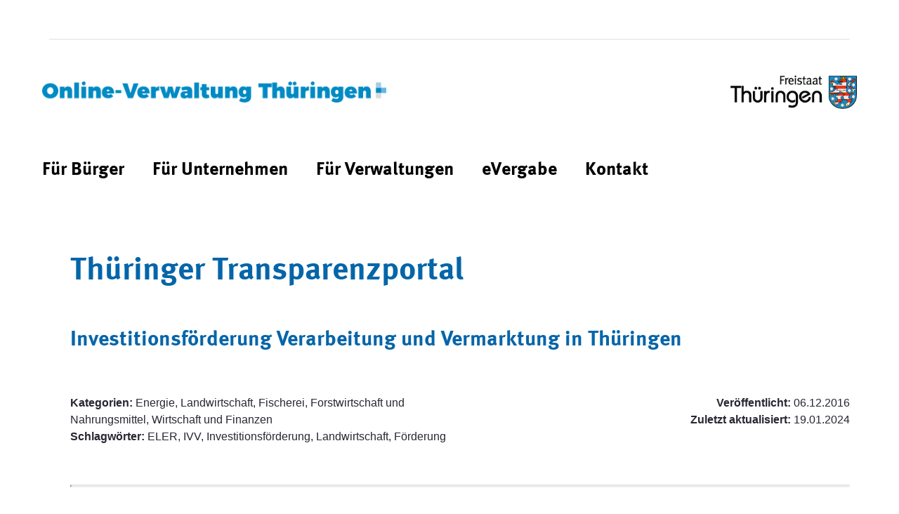

--- FILE ---
content_type: text/html;charset=UTF-8
request_url: https://verwaltung.thueringen.de/ttp?p_p_id=de_thueringen_tlrz_liferay_transparenzportal_ZirtPortlet&p_p_lifecycle=0&p_p_state=normal&p_p_mode=view&_de_thueringen_tlrz_liferay_transparenzportal_ZirtPortlet_mvcPath=%2Fzirt%2Fdetail.jsp&_de_thueringen_tlrz_liferay_transparenzportal_ZirtPortlet_backURL=%2Fttp%3Fp_p_id%3Dde_thueringen_tlrz_liferay_transparenzportal_ZirtPortlet%26p_p_lifecycle%3D0%26p_p_state%3Dnormal%26p_p_mode%3Dview%26_de_thueringen_tlrz_liferay_transparenzportal_ZirtPortlet_selectTime%3Dall%26_de_thueringen_tlrz_liferay_transparenzportal_ZirtPortlet_selectContractingGroups%3Dall%26_de_thueringen_tlrz_liferay_transparenzportal_ZirtPortlet_selectContractingConditions%3Dall%26_de_thueringen_tlrz_liferay_transparenzportal_ZirtPortlet_delta%3D4%26_de_thueringen_tlrz_liferay_transparenzportal_ZirtPortlet_orderByCol%3DgroupsReadableAsStringUpperCase%26_de_thueringen_tlrz_liferay_transparenzportal_ZirtPortlet_orderByType%3Dasc%26_de_thueringen_tlrz_liferay_transparenzportal_ZirtPortlet_resetCur%3Dfalse%26_de_thueringen_tlrz_liferay_transparenzportal_ZirtPortlet_cur%3D44&_de_thueringen_tlrz_liferay_transparenzportal_ZirtPortlet_name=DE-TH-investitionsfoerderung_verarbeitung_und_vermarktung_in_thueringen
body_size: 63035
content:




































		<!DOCTYPE html>


























































<!-- tlrz-theme 1.2.0 Wed Apr 06 2022 10:06:39 GMT+0200 (Mitteleuropäische Sommerzeit) -->






<html class="ltr" dir="ltr" lang="de-DE">

<head>
	<title>TTP - verwaltung.thueringen.de</title>

	<meta content="initial-scale=1.0, width=device-width" name="viewport" />

    <link rel="apple-touch-icon" sizes="76x76" href="https://verwaltung.thueringen.de/o/tlrz-theme/images/apple-touch-icon.png">
    <link rel="icon" type="image/png" sizes="32x32" href="https://verwaltung.thueringen.de/o/tlrz-theme/images/favicon-32x32.png">
    <link rel="icon" type="image/png" sizes="16x16" href="https://verwaltung.thueringen.de/o/tlrz-theme/images/favicon-16x16.png">
    <link rel="manifest" href="https://verwaltung.thueringen.de/o/tlrz-theme/images/site.webmanifest">
    <link rel="mask-icon" href="https://verwaltung.thueringen.de/o/tlrz-theme/images/safari-pinned-tab.svg" color="#5bbad5">
    <link rel="shortcut icon" href="https://verwaltung.thueringen.de/o/tlrz-theme/images/favicon.ico">
    <meta name="msapplication-TileColor" content="#da532c">
    <meta name="msapplication-config" content="https://verwaltung.thueringen.de/o/tlrz-theme/images/browserconfig.xml">
    <meta name="theme-color" content="#ffffff">

    <script src="https://verwaltung.thueringen.de/o/tlrz-theme/js/xd.custom.js"></script>






































<meta content="text/html; charset=UTF-8" http-equiv="content-type" />












<script data-senna-track="permanent" src="/combo?browserId=chrome&minifierType=js&languageId=de_DE&b=7303&t=1768884514172&/o/frontend-js-jquery-web/jquery/jquery.min.js&/o/frontend-js-jquery-web/jquery/init.js&/o/frontend-js-jquery-web/jquery/ajax.js&/o/frontend-js-jquery-web/jquery/bootstrap.bundle.min.js&/o/frontend-js-jquery-web/jquery/collapsible_search.js&/o/frontend-js-jquery-web/jquery/fm.js&/o/frontend-js-jquery-web/jquery/form.js&/o/frontend-js-jquery-web/jquery/popper.min.js&/o/frontend-js-jquery-web/jquery/side_navigation.js" type="text/javascript"></script>
<link data-senna-track="temporary" href="https://verwaltung.thueringen.de/ttp" rel="canonical" />
<link data-senna-track="temporary" href="https://verwaltung.thueringen.de/en/ttp" hreflang="en-US" rel="alternate" />
<link data-senna-track="temporary" href="https://verwaltung.thueringen.de/ttp" hreflang="de-DE" rel="alternate" />
<link data-senna-track="temporary" href="https://verwaltung.thueringen.de/ttp" hreflang="x-default" rel="alternate" />

<meta property="og:locale" content="de_DE">
<meta property="og:locale:alternate" content="de_DE">
<meta property="og:locale:alternate" content="en_US">
<meta property="og:site_name" content="verwaltung.thueringen.de">
<meta property="og:title" content="TTP - verwaltung.thueringen.de">
<meta property="og:type" content="website">
<meta property="og:url" content="https://verwaltung.thueringen.de/ttp">


<link href="https://verwaltung.thueringen.de/o/tlrz-theme/images/favicon.ico" rel="icon" />



<link class="lfr-css-file" data-senna-track="temporary" href="https://verwaltung.thueringen.de/o/tlrz-theme/css/clay.css?browserId=chrome&amp;themeId=tlrztheme_WAR_tlrztheme&amp;minifierType=css&amp;languageId=de_DE&amp;b=7303&amp;t=1656665310000" id="liferayAUICSS" rel="stylesheet" type="text/css" />



<link data-senna-track="temporary" href="/o/frontend-css-web/main.css?browserId=chrome&amp;themeId=tlrztheme_WAR_tlrztheme&amp;minifierType=css&amp;languageId=de_DE&amp;b=7303&amp;t=1612868272454" id="liferayPortalCSS" rel="stylesheet" type="text/css" />









	

	





	



	

		<link data-senna-track="temporary" href="/combo?browserId=chrome&amp;minifierType=&amp;themeId=tlrztheme_WAR_tlrztheme&amp;languageId=de_DE&amp;b=7303&amp;com_liferay_product_navigation_product_menu_web_portlet_ProductMenuPortlet:%2Fcss%2Fmain.css&amp;de_thueringen_tlrz_liferay_transparenzportal_ZirtPortlet:%2Fcss%2Fmain.css&amp;t=1703163122000" id="da540d63" rel="stylesheet" type="text/css" />

	







<script data-senna-track="temporary" type="text/javascript">
	// <![CDATA[
		var Liferay = Liferay || {};

		Liferay.Browser = {
			acceptsGzip: function() {
				return true;
			},

			

			getMajorVersion: function() {
				return 131.0;
			},

			getRevision: function() {
				return '537.36';
			},
			getVersion: function() {
				return '131.0';
			},

			

			isAir: function() {
				return false;
			},
			isChrome: function() {
				return true;
			},
			isEdge: function() {
				return false;
			},
			isFirefox: function() {
				return false;
			},
			isGecko: function() {
				return true;
			},
			isIe: function() {
				return false;
			},
			isIphone: function() {
				return false;
			},
			isLinux: function() {
				return false;
			},
			isMac: function() {
				return true;
			},
			isMobile: function() {
				return false;
			},
			isMozilla: function() {
				return false;
			},
			isOpera: function() {
				return false;
			},
			isRtf: function() {
				return true;
			},
			isSafari: function() {
				return true;
			},
			isSun: function() {
				return false;
			},
			isWebKit: function() {
				return true;
			},
			isWindows: function() {
				return false;
			}
		};

		Liferay.Data = Liferay.Data || {};

		Liferay.Data.ICONS_INLINE_SVG = true;

		Liferay.Data.NAV_SELECTOR = '#navigation';

		Liferay.Data.NAV_SELECTOR_MOBILE = '#navigationCollapse';

		Liferay.Data.isCustomizationView = function() {
			return false;
		};

		Liferay.Data.notices = [
			

			
		];

		Liferay.PortletKeys = {
			DOCUMENT_LIBRARY: 'com_liferay_document_library_web_portlet_DLPortlet',
			DYNAMIC_DATA_MAPPING: 'com_liferay_dynamic_data_mapping_web_portlet_DDMPortlet',
			ITEM_SELECTOR: 'com_liferay_item_selector_web_portlet_ItemSelectorPortlet'
		};

		Liferay.PropsValues = {
			JAVASCRIPT_SINGLE_PAGE_APPLICATION_TIMEOUT: 0,
			NTLM_AUTH_ENABLED: false,
			UPLOAD_SERVLET_REQUEST_IMPL_MAX_SIZE: 104857600
		};

		Liferay.ThemeDisplay = {

			

			
				getLayoutId: function() {
					return '42';
				},

				

				getLayoutRelativeControlPanelURL: function() {
					return '/group/guest/~/control_panel/manage?p_p_id=de_thueringen_tlrz_liferay_transparenzportal_ZirtPortlet';
				},

				getLayoutRelativeURL: function() {
					return '/ttp';
				},
				getLayoutURL: function() {
					return 'https://verwaltung.thueringen.de/ttp';
				},
				getParentLayoutId: function() {
					return '0';
				},
				isControlPanel: function() {
					return false;
				},
				isPrivateLayout: function() {
					return 'false';
				},
				isVirtualLayout: function() {
					return false;
				},
			

			getBCP47LanguageId: function() {
				return 'de-DE';
			},
			getCanonicalURL: function() {

				

				return 'https\x3a\x2f\x2fverwaltung\x2ethueringen\x2ede\x2fttp';
			},
			getCDNBaseURL: function() {
				return 'https://verwaltung.thueringen.de';
			},
			getCDNDynamicResourcesHost: function() {
				return '';
			},
			getCDNHost: function() {
				return '';
			},
			getCompanyGroupId: function() {
				return '20151';
			},
			getCompanyId: function() {
				return '20115';
			},
			getDefaultLanguageId: function() {
				return 'de_DE';
			},
			getDoAsUserIdEncoded: function() {
				return '';
			},
			getLanguageId: function() {
				return 'de_DE';
			},
			getParentGroupId: function() {
				return '20142';
			},
			getPathContext: function() {
				return '';
			},
			getPathImage: function() {
				return '/image';
			},
			getPathJavaScript: function() {
				return '/o/frontend-js-web';
			},
			getPathMain: function() {
				return '/c';
			},
			getPathThemeImages: function() {
				return 'https://verwaltung.thueringen.de/o/tlrz-theme/images';
			},
			getPathThemeRoot: function() {
				return '/o/tlrz-theme';
			},
			getPlid: function() {
				return '183562';
			},
			getPortalURL: function() {
				return 'https://verwaltung.thueringen.de';
			},
			getScopeGroupId: function() {
				return '20142';
			},
			getScopeGroupIdOrLiveGroupId: function() {
				return '20142';
			},
			getSessionId: function() {
				return '';
			},
			getSiteAdminURL: function() {
				return 'https://verwaltung.thueringen.de/group/guest/~/control_panel/manage?p_p_lifecycle=0&p_p_state=maximized&p_p_mode=view';
			},
			getSiteGroupId: function() {
				return '20142';
			},
			getURLControlPanel: function() {
				return '/group/control_panel?refererPlid=183562';
			},
			getURLHome: function() {
				return 'https\x3a\x2f\x2fverwaltung\x2ethueringen\x2ede\x2fweb\x2fguest';
			},
			getUserEmailAddress: function() {
				return '';
			},
			getUserId: function() {
				return '20119';
			},
			getUserName: function() {
				return '';
			},
			isAddSessionIdToURL: function() {
				return false;
			},
			isImpersonated: function() {
				return false;
			},
			isSignedIn: function() {
				return false;
			},
			isStateExclusive: function() {
				return false;
			},
			isStateMaximized: function() {
				return false;
			},
			isStatePopUp: function() {
				return false;
			}
		};

		var themeDisplay = Liferay.ThemeDisplay;

		Liferay.AUI = {

			

			getAvailableLangPath: function() {
				return 'available_languages.jsp?browserId=chrome&themeId=tlrztheme_WAR_tlrztheme&colorSchemeId=01&minifierType=js&languageId=de_DE&b=7303&t=1768884491373';
			},
			getCombine: function() {
				return true;
			},
			getComboPath: function() {
				return '/combo/?browserId=chrome&minifierType=&languageId=de_DE&b=7303&t=1612868272894&';
			},
			getDateFormat: function() {
				return '%d.%m.%Y';
			},
			getEditorCKEditorPath: function() {
				return '/o/frontend-editor-ckeditor-web';
			},
			getFilter: function() {
				var filter = 'raw';

				
					
						filter = 'min';
					
					

				return filter;
			},
			getFilterConfig: function() {
				var instance = this;

				var filterConfig = null;

				if (!instance.getCombine()) {
					filterConfig = {
						replaceStr: '.js' + instance.getStaticResourceURLParams(),
						searchExp: '\\.js$'
					};
				}

				return filterConfig;
			},
			getJavaScriptRootPath: function() {
				return '/o/frontend-js-web';
			},
			getLangPath: function() {
				return 'aui_lang.jsp?browserId=chrome&themeId=tlrztheme_WAR_tlrztheme&colorSchemeId=01&minifierType=js&languageId=de_DE&b=7303&t=1612868272894';
			},
			getPortletRootPath: function() {
				return '/html/portlet';
			},
			getStaticResourceURLParams: function() {
				return '?browserId=chrome&minifierType=&languageId=de_DE&b=7303&t=1612868272894';
			}
		};

		Liferay.authToken = 'ntjSzRMt';

		

		Liferay.currentURL = '\x2fttp\x3fp_p_id\x3dde_thueringen_tlrz_liferay_transparenzportal_ZirtPortlet\x26p_p_lifecycle\x3d0\x26p_p_state\x3dnormal\x26p_p_mode\x3dview\x26_de_thueringen_tlrz_liferay_transparenzportal_ZirtPortlet_mvcPath\x3d\x252Fzirt\x252Fdetail\x2ejsp\x26_de_thueringen_tlrz_liferay_transparenzportal_ZirtPortlet_backURL\x3d\x252Fttp\x253Fp_p_id\x253Dde_thueringen_tlrz_liferay_transparenzportal_ZirtPortlet\x2526p_p_lifecycle\x253D0\x2526p_p_state\x253Dnormal\x2526p_p_mode\x253Dview\x2526_de_thueringen_tlrz_liferay_transparenzportal_ZirtPortlet_selectTime\x253Dall\x2526_de_thueringen_tlrz_liferay_transparenzportal_ZirtPortlet_selectContractingGroups\x253Dall\x2526_de_thueringen_tlrz_liferay_transparenzportal_ZirtPortlet_selectContractingConditions\x253Dall\x2526_de_thueringen_tlrz_liferay_transparenzportal_ZirtPortlet_delta\x253D4\x2526_de_thueringen_tlrz_liferay_transparenzportal_ZirtPortlet_orderByCol\x253DgroupsReadableAsStringUpperCase\x2526_de_thueringen_tlrz_liferay_transparenzportal_ZirtPortlet_orderByType\x253Dasc\x2526_de_thueringen_tlrz_liferay_transparenzportal_ZirtPortlet_resetCur\x253Dfalse\x2526_de_thueringen_tlrz_liferay_transparenzportal_ZirtPortlet_cur\x253D44\x26_de_thueringen_tlrz_liferay_transparenzportal_ZirtPortlet_name\x3dDE-TH-investitionsfoerderung_verarbeitung_und_vermarktung_in_thueringen';
		Liferay.currentURLEncoded = '\x252Fttp\x253Fp_p_id\x253Dde_thueringen_tlrz_liferay_transparenzportal_ZirtPortlet\x2526p_p_lifecycle\x253D0\x2526p_p_state\x253Dnormal\x2526p_p_mode\x253Dview\x2526_de_thueringen_tlrz_liferay_transparenzportal_ZirtPortlet_mvcPath\x253D\x25252Fzirt\x25252Fdetail\x2ejsp\x2526_de_thueringen_tlrz_liferay_transparenzportal_ZirtPortlet_backURL\x253D\x25252Fttp\x25253Fp_p_id\x25253Dde_thueringen_tlrz_liferay_transparenzportal_ZirtPortlet\x252526p_p_lifecycle\x25253D0\x252526p_p_state\x25253Dnormal\x252526p_p_mode\x25253Dview\x252526_de_thueringen_tlrz_liferay_transparenzportal_ZirtPortlet_selectTime\x25253Dall\x252526_de_thueringen_tlrz_liferay_transparenzportal_ZirtPortlet_selectContractingGroups\x25253Dall\x252526_de_thueringen_tlrz_liferay_transparenzportal_ZirtPortlet_selectContractingConditions\x25253Dall\x252526_de_thueringen_tlrz_liferay_transparenzportal_ZirtPortlet_delta\x25253D4\x252526_de_thueringen_tlrz_liferay_transparenzportal_ZirtPortlet_orderByCol\x25253DgroupsReadableAsStringUpperCase\x252526_de_thueringen_tlrz_liferay_transparenzportal_ZirtPortlet_orderByType\x25253Dasc\x252526_de_thueringen_tlrz_liferay_transparenzportal_ZirtPortlet_resetCur\x25253Dfalse\x252526_de_thueringen_tlrz_liferay_transparenzportal_ZirtPortlet_cur\x25253D44\x2526_de_thueringen_tlrz_liferay_transparenzportal_ZirtPortlet_name\x253DDE-TH-investitionsfoerderung_verarbeitung_und_vermarktung_in_thueringen';
	// ]]>
</script>

<script src="/o/js_loader_config?t=1768884513900" type="text/javascript"></script>
<script data-senna-track="permanent" src="/combo?browserId=chrome&minifierType=js&languageId=de_DE&b=7303&t=1612868272894&/o/frontend-js-aui-web/aui/aui/aui.js&/o/frontend-js-aui-web/liferay/modules.js&/o/frontend-js-aui-web/liferay/aui_sandbox.js&/o/frontend-js-aui-web/aui/attribute-base/attribute-base.js&/o/frontend-js-aui-web/aui/attribute-complex/attribute-complex.js&/o/frontend-js-aui-web/aui/attribute-core/attribute-core.js&/o/frontend-js-aui-web/aui/attribute-observable/attribute-observable.js&/o/frontend-js-aui-web/aui/attribute-extras/attribute-extras.js&/o/frontend-js-aui-web/aui/event-custom-base/event-custom-base.js&/o/frontend-js-aui-web/aui/event-custom-complex/event-custom-complex.js&/o/frontend-js-aui-web/aui/oop/oop.js&/o/frontend-js-aui-web/aui/aui-base-lang/aui-base-lang.js&/o/frontend-js-aui-web/liferay/dependency.js&/o/frontend-js-aui-web/liferay/util.js&/o/frontend-js-aui-web/aui/aui-base-html5-shiv/aui-base-html5-shiv.js&/o/frontend-js-aui-web/aui/arraylist-add/arraylist-add.js&/o/frontend-js-aui-web/aui/arraylist-filter/arraylist-filter.js&/o/frontend-js-aui-web/aui/arraylist/arraylist.js&/o/frontend-js-aui-web/aui/array-extras/array-extras.js&/o/frontend-js-aui-web/aui/array-invoke/array-invoke.js&/o/frontend-js-aui-web/aui/base-base/base-base.js&/o/frontend-js-aui-web/aui/base-pluginhost/base-pluginhost.js&/o/frontend-js-aui-web/aui/classnamemanager/classnamemanager.js&/o/frontend-js-aui-web/aui/datatype-xml-format/datatype-xml-format.js&/o/frontend-js-aui-web/aui/datatype-xml-parse/datatype-xml-parse.js&/o/frontend-js-aui-web/aui/dom-base/dom-base.js&/o/frontend-js-aui-web/aui/dom-core/dom-core.js&/o/frontend-js-aui-web/aui/dom-screen/dom-screen.js&/o/frontend-js-aui-web/aui/dom-style/dom-style.js&/o/frontend-js-aui-web/aui/event-base/event-base.js&/o/frontend-js-aui-web/aui/event-delegate/event-delegate.js&/o/frontend-js-aui-web/aui/event-focus/event-focus.js&/o/frontend-js-aui-web/aui/event-hover/event-hover.js&/o/frontend-js-aui-web/aui/event-key/event-key.js" type="text/javascript"></script>
<script data-senna-track="permanent" src="/combo?browserId=chrome&minifierType=js&languageId=de_DE&b=7303&t=1612868272894&/o/frontend-js-aui-web/aui/event-mouseenter/event-mouseenter.js&/o/frontend-js-aui-web/aui/event-mousewheel/event-mousewheel.js&/o/frontend-js-aui-web/aui/event-outside/event-outside.js&/o/frontend-js-aui-web/aui/event-resize/event-resize.js&/o/frontend-js-aui-web/aui/event-simulate/event-simulate.js&/o/frontend-js-aui-web/aui/event-synthetic/event-synthetic.js&/o/frontend-js-aui-web/aui/intl/intl.js&/o/frontend-js-aui-web/aui/io-base/io-base.js&/o/frontend-js-aui-web/aui/io-form/io-form.js&/o/frontend-js-aui-web/aui/io-queue/io-queue.js&/o/frontend-js-aui-web/aui/io-upload-iframe/io-upload-iframe.js&/o/frontend-js-aui-web/aui/io-xdr/io-xdr.js&/o/frontend-js-aui-web/aui/json-parse/json-parse.js&/o/frontend-js-aui-web/aui/json-stringify/json-stringify.js&/o/frontend-js-aui-web/aui/node-base/node-base.js&/o/frontend-js-aui-web/aui/node-core/node-core.js&/o/frontend-js-aui-web/aui/node-event-delegate/node-event-delegate.js&/o/frontend-js-aui-web/aui/node-event-simulate/node-event-simulate.js&/o/frontend-js-aui-web/aui/node-focusmanager/node-focusmanager.js&/o/frontend-js-aui-web/aui/node-pluginhost/node-pluginhost.js&/o/frontend-js-aui-web/aui/node-screen/node-screen.js&/o/frontend-js-aui-web/aui/node-style/node-style.js&/o/frontend-js-aui-web/aui/plugin/plugin.js&/o/frontend-js-aui-web/aui/pluginhost-base/pluginhost-base.js&/o/frontend-js-aui-web/aui/pluginhost-config/pluginhost-config.js&/o/frontend-js-aui-web/aui/querystring-stringify-simple/querystring-stringify-simple.js&/o/frontend-js-aui-web/aui/queue-promote/queue-promote.js&/o/frontend-js-aui-web/aui/selector-css2/selector-css2.js&/o/frontend-js-aui-web/aui/selector-css3/selector-css3.js&/o/frontend-js-aui-web/aui/selector-native/selector-native.js&/o/frontend-js-aui-web/aui/selector/selector.js&/o/frontend-js-aui-web/aui/widget-base/widget-base.js&/o/frontend-js-aui-web/aui/widget-htmlparser/widget-htmlparser.js" type="text/javascript"></script>
<script data-senna-track="permanent" src="/combo?browserId=chrome&minifierType=js&languageId=de_DE&b=7303&t=1612868272894&/o/frontend-js-aui-web/aui/widget-skin/widget-skin.js&/o/frontend-js-aui-web/aui/widget-uievents/widget-uievents.js&/o/frontend-js-aui-web/aui/yui-throttle/yui-throttle.js&/o/frontend-js-aui-web/aui/aui-base-core/aui-base-core.js&/o/frontend-js-aui-web/aui/aui-classnamemanager/aui-classnamemanager.js&/o/frontend-js-aui-web/aui/aui-component/aui-component.js&/o/frontend-js-aui-web/aui/aui-debounce/aui-debounce.js&/o/frontend-js-aui-web/aui/aui-delayed-task-deprecated/aui-delayed-task-deprecated.js&/o/frontend-js-aui-web/aui/aui-event-base/aui-event-base.js&/o/frontend-js-aui-web/aui/aui-event-input/aui-event-input.js&/o/frontend-js-aui-web/aui/aui-form-validator/aui-form-validator.js&/o/frontend-js-aui-web/aui/aui-node-base/aui-node-base.js&/o/frontend-js-aui-web/aui/aui-node-html5/aui-node-html5.js&/o/frontend-js-aui-web/aui/aui-selector/aui-selector.js&/o/frontend-js-aui-web/aui/aui-timer/aui-timer.js&/o/frontend-js-aui-web/liferay/browser_selectors.js&/o/frontend-js-aui-web/liferay/form.js&/o/frontend-js-aui-web/liferay/form_placeholders.js&/o/frontend-js-aui-web/liferay/icon.js&/o/frontend-js-aui-web/liferay/menu.js&/o/frontend-js-aui-web/liferay/notice.js&/o/frontend-js-aui-web/liferay/poller.js&/o/frontend-js-aui-web/aui/async-queue/async-queue.js&/o/frontend-js-aui-web/aui/base-build/base-build.js&/o/frontend-js-aui-web/aui/cookie/cookie.js&/o/frontend-js-aui-web/aui/event-touch/event-touch.js&/o/frontend-js-aui-web/aui/overlay/overlay.js&/o/frontend-js-aui-web/aui/querystring-stringify/querystring-stringify.js&/o/frontend-js-aui-web/aui/widget-child/widget-child.js&/o/frontend-js-aui-web/aui/widget-position-align/widget-position-align.js&/o/frontend-js-aui-web/aui/widget-position-constrain/widget-position-constrain.js&/o/frontend-js-aui-web/aui/widget-position/widget-position.js&/o/frontend-js-aui-web/aui/widget-stack/widget-stack.js" type="text/javascript"></script>
<script data-senna-track="permanent" src="/combo?browserId=chrome&minifierType=js&languageId=de_DE&b=7303&t=1612868272894&/o/frontend-js-aui-web/aui/widget-stdmod/widget-stdmod.js&/o/frontend-js-aui-web/aui/aui-aria/aui-aria.js&/o/frontend-js-aui-web/aui/aui-io-plugin-deprecated/aui-io-plugin-deprecated.js&/o/frontend-js-aui-web/aui/aui-io-request/aui-io-request.js&/o/frontend-js-aui-web/aui/aui-loading-mask-deprecated/aui-loading-mask-deprecated.js&/o/frontend-js-aui-web/aui/aui-overlay-base-deprecated/aui-overlay-base-deprecated.js&/o/frontend-js-aui-web/aui/aui-overlay-context-deprecated/aui-overlay-context-deprecated.js&/o/frontend-js-aui-web/aui/aui-overlay-manager-deprecated/aui-overlay-manager-deprecated.js&/o/frontend-js-aui-web/aui/aui-overlay-mask-deprecated/aui-overlay-mask-deprecated.js&/o/frontend-js-aui-web/aui/aui-parse-content/aui-parse-content.js&/o/frontend-js-aui-web/liferay/session.js&/o/frontend-js-aui-web/liferay/deprecated.js&/o/frontend-js-web/loader/config.js&/o/frontend-js-web/loader/loader.js&/o/frontend-js-web/misc/svg4everybody.js&/o/frontend-js-web/liferay/dom_task_runner.js&/o/frontend-js-web/liferay/events.js&/o/frontend-js-web/liferay/lazy_load.js&/o/frontend-js-web/liferay/liferay.js&/o/frontend-js-web/liferay/global.bundle.js&/o/frontend-js-web/liferay/portlet.js&/o/frontend-js-web/liferay/workflow.js" type="text/javascript"></script>




	

	<script data-senna-track="temporary" src="/o/js_bundle_config?t=1768884542284" type="text/javascript"></script>


<script data-senna-track="temporary" type="text/javascript">
	// <![CDATA[
		
			
				
		

		

		
	// ]]>
</script>





	
		

			

			
		
		



	
		

			

			
				<!-- Matomo -->
<script>
  var _paq = window._paq = window._paq || [];
  /* tracker methods like "setCustomDimension" should be called before "trackPageView" */
  _paq.push(['disableCookies']);
  _paq.push(['trackPageView']);
  _paq.push(['enableLinkTracking']);
  (function() {
    var u="https://matomo.thueringen.de/matomo/";
    _paq.push(['setTrackerUrl', u+'matomo.php']);
    _paq.push(['setSiteId', '231']);
    var d=document, g=d.createElement('script'), s=d.getElementsByTagName('script')[0];
    g.async=true; g.src=u+'matomo.js'; s.parentNode.insertBefore(g,s);
  })();
</script>
<!-- End Matomo Code -->
			
		
	












	

	





	



	















<link class="lfr-css-file" data-senna-track="temporary" href="https://verwaltung.thueringen.de/o/tlrz-theme/css/main.css?browserId=chrome&amp;themeId=tlrztheme_WAR_tlrztheme&amp;minifierType=css&amp;languageId=de_DE&amp;b=7303&amp;t=1656665310000" id="liferayThemeCSS" rel="stylesheet" type="text/css" />








	<style data-senna-track="temporary" type="text/css">

		

			

		

			

		

	</style>


<style data-senna-track="temporary" type="text/css">
</style>
<script type="text/javascript">
// <![CDATA[
Liferay.SPA = Liferay.SPA || {};
Liferay.SPA.cacheExpirationTime = -1;
Liferay.SPA.clearScreensCache = false;
Liferay.SPA.debugEnabled = false;
Liferay.SPA.excludedPaths = ["/c/document_library","/documents","/image"];
Liferay.SPA.loginRedirect = '';
Liferay.SPA.navigationExceptionSelectors = ':not([target="_blank"]):not([data-senna-off]):not([data-resource-href]):not([data-cke-saved-href]):not([data-cke-saved-href])';
Liferay.SPA.requestTimeout = 0;
Liferay.SPA.userNotification = {
	message: 'Dieser Vorgang dauert länger als erwartet.',
	timeout: 30000,
	title: 'Hoppla'
};
// ]]>
</script><script type="text/javascript">
// <![CDATA[
Liferay.Loader.require('frontend-js-spa-web@4.0.12/liferay/init.es', function(frontendJsSpaWeb4012LiferayInitEs) {
try {
(function() {
var frontendJsSpaWebLiferayInitEs = frontendJsSpaWeb4012LiferayInitEs;
frontendJsSpaWebLiferayInitEs.default.init(
	function(app) {
		app.setPortletsBlacklist({"com_liferay_account_admin_web_internal_portlet_AccountUsersAdminPortlet":true,"com_liferay_nested_portlets_web_portlet_NestedPortletsPortlet":true,"com_liferay_site_navigation_directory_web_portlet_SitesDirectoryPortlet":true,"com_liferay_login_web_portlet_LoginPortlet":true,"com_liferay_login_web_portlet_FastLoginPortlet":true});
		app.setValidStatusCodes([221,490,494,499,491,492,493,495,220]);
	}
);
})();
} catch (err) {
	console.error(err);
}
});
// ]]>
</script><link data-senna-track="permanent" href="https://verwaltung.thueringen.de/combo?browserId=chrome&minifierType=css&languageId=de_DE&b=7303&t=1691749424599&/o/tlrz-login-web-theme-contributor-theme-contributor/css/tlrz-login-web-theme-contributor.css" rel="stylesheet" type = "text/css" />




















<script data-senna-track="temporary" type="text/javascript">
	if (window.Analytics) {
		window._com_liferay_document_library_analytics_isViewFileEntry = false;
	}
</script>













<script type="text/javascript">
// <![CDATA[
Liferay.on(
	'ddmFieldBlur', function(event) {
		if (window.Analytics) {
			Analytics.send(
				'fieldBlurred',
				'Form',
				{
					fieldName: event.fieldName,
					focusDuration: event.focusDuration,
					formId: event.formId,
					page: event.page
				}
			);
		}
	}
);

Liferay.on(
	'ddmFieldFocus', function(event) {
		if (window.Analytics) {
			Analytics.send(
				'fieldFocused',
				'Form',
				{
					fieldName: event.fieldName,
					formId: event.formId,
					page: event.page
				}
			);
		}
	}
);

Liferay.on(
	'ddmFormPageShow', function(event) {
		if (window.Analytics) {
			Analytics.send(
				'pageViewed',
				'Form',
				{
					formId: event.formId,
					page: event.page,
					title: event.title
				}
			);
		}
	}
);

Liferay.on(
	'ddmFormSubmit', function(event) {
		if (window.Analytics) {
			Analytics.send(
				'formSubmitted',
				'Form',
				{
					formId: event.formId
				}
			);
		}
	}
);

Liferay.on(
	'ddmFormView', function(event) {
		if (window.Analytics) {
			Analytics.send(
				'formViewed',
				'Form',
				{
					formId: event.formId,
					title: event.title
				}
			);
		}
	}
);
// ]]>
</script>


    <script>
        Liferay.Loader.define._amd = Liferay.Loader.define.amd;
        Liferay.Loader.define.amd = false;
    </script>
    <script>
        Liferay.Loader.define.amd = Liferay.Loader.define._amd;
    </script>

</head>

<body class="chrome controls-visible  yui3-skin-sam guest-site signed-out public-page site page-normal">


















































	<nav class="quick-access-nav" id="dwbq_quickAccessNav">
		<h1 class="hide-accessible">Navigation</h1>

		<ul>
			
				<li><a href="#main-content">Zum Inhalt springen</a></li>
			

			

		</ul>
	</nav>















































































<div class="closed d-print-none lfr-product-menu-panel sidenav-fixed sidenav-menu-slider" id="_com_liferay_product_navigation_product_menu_web_portlet_ProductMenuPortlet_sidenavSliderId"><div class="product-menu sidebar sidenav-menu">







































	

	<div class="portlet-boundary portlet-boundary_com_liferay_product_navigation_product_menu_web_portlet_ProductMenuPortlet_  portlet-static portlet-static-end decorate  " id="p_p_id_com_liferay_product_navigation_product_menu_web_portlet_ProductMenuPortlet_">
		<span id="p_com_liferay_product_navigation_product_menu_web_portlet_ProductMenuPortlet"></span>




	

	
		
			























<div class="lfr-product-menu-sidebar" id="productMenuSidebar">
	<div class="sidebar-header">
		<h1 class="sr-only">Produkt-Administrationsmenü</h1>

		<div class="autofit-row">
			<div class="autofit-col autofit-col-expand">
				<a href="https://verwaltung.thueringen.de">
					<span class="company-details text-truncate">
						<img alt="" class="company-logo" src="/image/company_logo?img_id=33484&t=1768884550251" />

						<span class="company-name">verwaltung.thueringen.de</span>
					</span>
				</a>
			</div>

			<div class="autofit-col">
				<a href="javascript:;" class="d-inline-block d-md-none icon-monospaced sidenav-close" id="_com_liferay_product_navigation_product_menu_web_portlet_ProductMenuPortlet_qfkd____" ><svg class="lexicon-icon lexicon-icon-times" focusable="false" role="presentation"><use data-href="https://verwaltung.thueringen.de/o/tlrz-theme/images/lexicon/icons.svg#times"></use></svg></a>
			</div>
		</div>
	</div>

	<div class="sidebar-body">
		
			
			
		
	</div>
</div>
		
	







	</div>




</div></div>

<div class="" id="wrapper">

<div id="header-wrapper">
    <div class="container no-padding">
        <div class="col-xs-12">
            <nav class="meta-navigation">
                <ul class="pull-right">
                                    </ul>
            </nav>
        </div>
    </div>
    <header id="header" role="banner">
        <div id="heading">
            <div class="header__logos">
                <div class="header__portal-logo">
                    <a href="/">
                        <img alt="" src="/image/layout_set_logo?img_id=63207&amp;t=1768884550381"/>
                    </a>
                </div>


                <div class="header__th-logo ">
                    <img src="https://verwaltung.thueringen.de/o/tlrz-theme/images/logo_th_edit.gif" alt="logo thueringen"/>
                </div>
            </div>

            <div id="menu-btn">
                <span class="open-menu">Open Menu</span>
            </div>

            <div class="header__navigation">
<!-- googleoff: all -->
<nav class="sort-pages modify-pages navbar site-navigation" id="navigation" role="navigation" class="container-fluid">
    <ul aria-label="Seiten der Site" class="navbar-nav nav-collapse" role="menubar">






                    <li class="lfr-nav-item" id="layout_8" 
                        role="presentation">
                        <a aria-labelledby="layout_8" 
                           class=""
                           href="https://verwaltung.thueringen.de/buerger"
                            
                           role="menuitem">
                            <span>Für Bürger </span>
                        </a>

                    </li>




                    <li class="lfr-nav-item" id="layout_9" 
                        role="presentation">
                        <a aria-labelledby="layout_9" 
                           class=""
                           href="https://verwaltung.thueringen.de/unternehmen"
                            
                           role="menuitem">
                            <span>Für Unternehmen </span>
                        </a>

                    </li>




                    <li class="lfr-nav-item" id="layout_82" 
                        role="presentation">
                        <a aria-labelledby="layout_82" 
                           class=""
                           href="https://verwaltung.thueringen.de/f%C3%BCr-verwaltungen"
                            
                           role="menuitem">
                            <span>Für Verwaltungen </span>
                        </a>

                    </li>




                    <li class="lfr-nav-item" id="layout_38" 
                        role="presentation">
                        <a aria-labelledby="layout_38" 
                           class=""
                           href="https://verwaltung.thueringen.de/evergabe"
                            
                           role="menuitem">
                            <span>eVergabe </span>
                        </a>

                    </li>




                    <li class="lfr-nav-item" id="layout_11" 
                        role="presentation">
                        <a aria-labelledby="layout_11" 
                           class=""
                           href="https://verwaltung.thueringen.de/kontakt"
                            
                           role="menuitem">
                            <span>Kontakt </span>
                        </a>

                    </li>
    </ul>
    <ul class="meta-navigation hidden-tablet hidden-desktop">
                <li class="sign-in">
                    <a data-redirect="false" href="https://verwaltung.thueringen.de/c/portal/login?p_l_id=183562" id="sign-in" rel="nofollow" class="btn-text">
                        <img src="https://verwaltung.thueringen.de/o/tlrz-theme/images/icons/login-icon.svg" alt="login icon" class="icon"/> Anmelden
                    </a>
                </li>
    </ul>
</nav>
<!-- googleon: all -->

<script>
    Liferay.Data.NAV_LIST_SELECTOR = '.navbar-inner .nav-collapse > ul';
</script>            </div>

        </div>

    </header>
</div>


	<section id="content">
            <h1 class="hide-accessible">TTP</h1>




































































<div class="tlrz-defaultpage-layout flex-layout" id="main-content" role="main">
    <div class="portlet-layout slider-area">
        <div class="portlet-column portlet-column-only" id="column-1">
            <div class="empty portlet-dropzone portlet-column-content portlet-column-content-only" id="layout-column_column-1"></div>
        </div>
    </div>

    <div class="container flex-first">
        <div class="portlet-layout row">
            <div class="col-md-12 portlet-column portlet-column-only" id="column-2">
                <div class="portlet-dropzone portlet-column-content portlet-column-content-only" id="layout-column_column-2">







































	

	<div class="portlet-boundary portlet-boundary_de_thueringen_tlrz_liferay_transparenzportal_ZirtPortlet_  portlet-static portlet-static-end decorate evergabe " id="p_p_id_de_thueringen_tlrz_liferay_transparenzportal_ZirtPortlet_">
		<span id="p_de_thueringen_tlrz_liferay_transparenzportal_ZirtPortlet"></span>




	

	
		
			






































	
		

<section class="portlet" id="portlet_de_thueringen_tlrz_liferay_transparenzportal_ZirtPortlet">


    <div class="portlet-content">

                <h2 class="portlet-title-text">TTP</h2>

            
			<div class=" portlet-content-container">
				


	<div class="portlet-body">



	
		
			
				
					



















































	

				

				
					
						


	

		





























	

	




























	
	




	
	




	
	


<div class="headline">
	<h1>Thüringer Transparenzportal</h1>
</div> 

<div class="detailHeadline">
	<h2>Investitionsförderung Verarbeitung und Vermarktung in Thüringen</h2>
</div>

<div class="seiten">
	<div class="row">
		<div class="column1">
			<p>
				<b>Kategorien:</b> Energie, Landwirtschaft, Fischerei, Forstwirtschaft und Nahrungsmittel, Wirtschaft und Finanzen <br /> <b>Schlagwörter:</b>
				ELER, IVV, Investitionsförderung, Landwirtschaft, Förderung
			</p>
		</div>
		<div class="column2">
			<p>
				<b>Veröffentlicht:</b> 06.12.2016 <br /> <b>Zuletzt
					aktualisiert:</b> 19.01.2024
			</p>
		</div>
	</div>
	<hr class="hr">
	<div class="info">
		<h1>Informationen</h1>
	</div>
	<table border="1">
		<tr bgcolor="#0565A9">
			<th width="60%">Titel</th>
			<th width="40%">Lizenz</th>
		</tr>
		
			<tr>
				<td><a href="http://www.aufbaubank.de/Foerderprogramme/IVV-Investitionsfoerderung-Verarbeitung-und-Vermarktung" target="_blank">Investitionsförderung Verarbeitung und Vermarktung (IVV)</a></td>
				
					
						<td><a href="http://www.gesetze-im-internet.de/urhg/__5.html" target="_blank">Amtliches Werk, lizenzfrei nach § 5 Abs. 1 UrhG</a></td>
					
				
			</tr>
		
	</table>

	<div class="row">
		<div class="column">
			<p>
				<b>Veröffentlichende Stelle:</b> <br /> Thüringer Ministerium für Infrastruktur und Landwirtschaft</br>
				
					
						<a href="mailto:poststelle@tmil.thueringen.de">&#9993;
							poststelle@tmil.thueringen.de</a>
					
				
				<br />
				
					
						<a href="http://www.aufbaubank.de/Foerderprogramme/IVV-Investitionsfoerderung-Verarbeitung-und-Vermarktung" target="_blank">Zur Webseite</a>
					
				
			</p>
		</div>
		<div class="column">
			<p>
				<b>Datenverantwortliche Stelle:</b> </br> Thüringer Ministerium für Infrastruktur und Landwirtschaft</br>
				
					
						<a href="mailto:Vorzimmer3@tmil.thueringen.de">&#9993;
							Vorzimmer3@tmil.thueringen.de </a>
					
				
			</p>
		</div>

		
		<div class="column" >
			<p>
				<b> Melden:</b> </br>
				



























































<form action="https://verwaltung.thueringen.de/ttp?p_p_id=de_thueringen_tlrz_liferay_transparenzportal_ZirtPortlet&amp;p_p_lifecycle=1&amp;p_p_state=normal&amp;p_p_mode=view&amp;_de_thueringen_tlrz_liferay_transparenzportal_ZirtPortlet_javax.portlet.action=meldungDokument&amp;_de_thueringen_tlrz_liferay_transparenzportal_ZirtPortlet_backURL=%2Fttp%3Fp_p_id%3Dde_thueringen_tlrz_liferay_transparenzportal_ZirtPortlet%26p_p_lifecycle%3D0%26p_p_state%3Dnormal%26p_p_mode%3Dview%26_de_thueringen_tlrz_liferay_transparenzportal_ZirtPortlet_mvcPath%3D%252Fzirt%252Fdetail.jsp%26_de_thueringen_tlrz_liferay_transparenzportal_ZirtPortlet_backURL%3D%252Fttp%253Fp_p_id%253Dde_thueringen_tlrz_liferay_transparenzportal_ZirtPortlet%2526p_p_lifecycle%253D0%2526p_p_state%253Dnormal%2526p_p_mode%253Dview%2526_de_thueringen_tlrz_liferay_transparenzportal_ZirtPortlet_selectTime%253Dall%2526_de_thueringen_tlrz_liferay_transparenzportal_ZirtPortlet_selectContractingGroups%253Dall%2526_de_thueringen_tlrz_liferay_transparenzportal_ZirtPortlet_selectContractingConditions%253Dall%2526_de_thueringen_tlrz_liferay_transparenzportal_ZirtPortlet_delta%253D4%2526_de_thueringen_tlrz_liferay_transparenzportal_ZirtPortlet_orderByCol%253DgroupsReadableAsStringUpperCase%2526_de_thueringen_tlrz_liferay_transparenzportal_ZirtPortlet_orderByType%253Dasc%2526_de_thueringen_tlrz_liferay_transparenzportal_ZirtPortlet_resetCur%253Dfalse%2526_de_thueringen_tlrz_liferay_transparenzportal_ZirtPortlet_cur%253D44%26_de_thueringen_tlrz_liferay_transparenzportal_ZirtPortlet_name%3DDE-TH-investitionsfoerderung_verarbeitung_und_vermarktung_in_thueringen&amp;_de_thueringen_tlrz_liferay_transparenzportal_ZirtPortlet_name=DE-TH-investitionsfoerderung_verarbeitung_und_vermarktung_in_thueringen&amp;p_auth=ntjSzRMt" class="form  " data-fm-namespace="_de_thueringen_tlrz_liferay_transparenzportal_ZirtPortlet_" id="_de_thueringen_tlrz_liferay_transparenzportal_ZirtPortlet_fm" method="post" name="_de_thueringen_tlrz_liferay_transparenzportal_ZirtPortlet_fm" >
	

	






































































	

		

		
			
				<input  class="field form-control"  id="_de_thueringen_tlrz_liferay_transparenzportal_ZirtPortlet_formDate"    name="_de_thueringen_tlrz_liferay_transparenzportal_ZirtPortlet_formDate"     type="hidden" value="1769790895645"   />
			
		

		
	









					<button class="aui-button aui-button-link">&#10132;Dieses
						Dokument ist inhaltlich fehlerhaft</button>
					
				

























































	

	
</form>




				</br>
				



























































<form action="https://verwaltung.thueringen.de/ttp?p_p_id=de_thueringen_tlrz_liferay_transparenzportal_ZirtPortlet&amp;p_p_lifecycle=1&amp;p_p_state=normal&amp;p_p_mode=view&amp;_de_thueringen_tlrz_liferay_transparenzportal_ZirtPortlet_javax.portlet.action=meldungVerknuepfung&amp;_de_thueringen_tlrz_liferay_transparenzportal_ZirtPortlet_backURL=%2Fttp%3Fp_p_id%3Dde_thueringen_tlrz_liferay_transparenzportal_ZirtPortlet%26p_p_lifecycle%3D0%26p_p_state%3Dnormal%26p_p_mode%3Dview%26_de_thueringen_tlrz_liferay_transparenzportal_ZirtPortlet_mvcPath%3D%252Fzirt%252Fdetail.jsp%26_de_thueringen_tlrz_liferay_transparenzportal_ZirtPortlet_backURL%3D%252Fttp%253Fp_p_id%253Dde_thueringen_tlrz_liferay_transparenzportal_ZirtPortlet%2526p_p_lifecycle%253D0%2526p_p_state%253Dnormal%2526p_p_mode%253Dview%2526_de_thueringen_tlrz_liferay_transparenzportal_ZirtPortlet_selectTime%253Dall%2526_de_thueringen_tlrz_liferay_transparenzportal_ZirtPortlet_selectContractingGroups%253Dall%2526_de_thueringen_tlrz_liferay_transparenzportal_ZirtPortlet_selectContractingConditions%253Dall%2526_de_thueringen_tlrz_liferay_transparenzportal_ZirtPortlet_delta%253D4%2526_de_thueringen_tlrz_liferay_transparenzportal_ZirtPortlet_orderByCol%253DgroupsReadableAsStringUpperCase%2526_de_thueringen_tlrz_liferay_transparenzportal_ZirtPortlet_orderByType%253Dasc%2526_de_thueringen_tlrz_liferay_transparenzportal_ZirtPortlet_resetCur%253Dfalse%2526_de_thueringen_tlrz_liferay_transparenzportal_ZirtPortlet_cur%253D44%26_de_thueringen_tlrz_liferay_transparenzportal_ZirtPortlet_name%3DDE-TH-investitionsfoerderung_verarbeitung_und_vermarktung_in_thueringen&amp;_de_thueringen_tlrz_liferay_transparenzportal_ZirtPortlet_name=DE-TH-investitionsfoerderung_verarbeitung_und_vermarktung_in_thueringen&amp;p_auth=ntjSzRMt" class="form  " data-fm-namespace="_de_thueringen_tlrz_liferay_transparenzportal_ZirtPortlet_" id="_de_thueringen_tlrz_liferay_transparenzportal_ZirtPortlet_fm" method="post" name="_de_thueringen_tlrz_liferay_transparenzportal_ZirtPortlet_fm" >
	

	






































































	

		

		
			
				<input  class="field form-control"  id="_de_thueringen_tlrz_liferay_transparenzportal_ZirtPortlet_formDate"    name="_de_thueringen_tlrz_liferay_transparenzportal_ZirtPortlet_formDate"     type="hidden" value="1769790895646"   />
			
		

		
	









					<button class="aui-button aui-button-link">&#10132;Eine
						Verknüpfung ist fehlerhaft</button>
				

























































	

	
</form>




			</p>
			
		

		</div>
	</div>
<div class="btnBack">
	



























































<form action="" class="form  " data-fm-namespace="_de_thueringen_tlrz_liferay_transparenzportal_ZirtPortlet_" id="_de_thueringen_tlrz_liferay_transparenzportal_ZirtPortlet_fm" method="post" name="_de_thueringen_tlrz_liferay_transparenzportal_ZirtPortlet_fm" align="center" >
	

	






































































	

		

		
			
				<input  class="field form-control"  id="_de_thueringen_tlrz_liferay_transparenzportal_ZirtPortlet_formDate"    name="_de_thueringen_tlrz_liferay_transparenzportal_ZirtPortlet_formDate"     type="hidden" value="1769790895646"   />
			
		

		
	









		


























































	
		<button
			class="btn  btn-secondary"

			

			id="_de_thueringen_tlrz_liferay_transparenzportal_ZirtPortlet_gteb"

			

			
				onClick="window.history.back()"
			

			type="button"

			
			
		>
	





	<span class="lfr-btn-label">&#10132; Zurück zur Übersicht</span>





	
		</button>
	







	

























































	

	
</form>




</div>

</div>

	
	
					
				
			
		
	
	


	</div>

			</div>
		
    </div>
</section>
	

		
		







	</div>




</div>
            </div>
        </div>
    </div>

    <div class="container flex-last">
        <div class="portlet-layout row">
            <div class="col-md-12 portlet-column portlet-column-only" id="column-3">
                <div class="empty portlet-dropzone portlet-column-content portlet-column-content-only" id="layout-column_column-3"></div>
            </div>
        </div>
    </div>
</div>

<form action="#" aria-hidden="true" class="hide" id="hrefFm" method="post" name="hrefFm"><span></span><input hidden type="submit"/></form>
<div id="footer-wrapper">
    <footer id="footer" role="contentinfo" class="container">
        <div class="footer-top row">
            <div class="col-lg-12">
                <img src="https://verwaltung.thueringen.de/o/tlrz-theme/images/digitale-services-logo.svg" alt="digitale services logo image" class="logo"/>
                <a href="#top" class="btn btn-default" id="to-top"><span class="icon icon-arrow-up"></span><span
                    class="text hidden-mobile">Seitenanfang</span></a>
            </div>
        </div>
        <div class="footer-bottom row hidden-tablet">
            <div class="col-lg-12 text-right">
                <div class="footer__th-logo">
                    <img src="https://verwaltung.thueringen.de/o/tlrz-theme/images/logo_th_edit.gif" alt="logo thueringen"/>
                </div>
            </div>
        </div>
        <div class="footer-bottom row">
            <div class="col-lg-12">
                <nav class="meta-navigation pull-left">
                    <ul>
                            <li><a href="/impressum">Impressum</a></li>
                            <li><a href="/datenschutz">Datenschutz</a></li>
                            <li><a href="/barrierefreiheit">Barrierefreiheit</a></li>
                    </ul>
                </nav>
            </div>
        </div>
    </footer>
</div>

<script>
    $('#to-top').on('click', function (e) {
        e.preventDefault();
        var body = $("html, body");
        body.animate({scrollTop: 0}, 500, 'swing', function (e) {
        });
    });
</script>	</section>

</div>


















































































	

	





	



	









	

	





	



	









<script type="text/javascript">
// <![CDATA[

	
		

			

			
		
	

// ]]>
</script>













<script type="text/javascript">
	// <![CDATA[

		

		Liferay.currentURL = '\x2fttp\x3fp_p_id\x3dde_thueringen_tlrz_liferay_transparenzportal_ZirtPortlet\x26p_p_lifecycle\x3d0\x26p_p_state\x3dnormal\x26p_p_mode\x3dview\x26_de_thueringen_tlrz_liferay_transparenzportal_ZirtPortlet_mvcPath\x3d\x252Fzirt\x252Fdetail\x2ejsp\x26_de_thueringen_tlrz_liferay_transparenzportal_ZirtPortlet_backURL\x3d\x252Fttp\x253Fp_p_id\x253Dde_thueringen_tlrz_liferay_transparenzportal_ZirtPortlet\x2526p_p_lifecycle\x253D0\x2526p_p_state\x253Dnormal\x2526p_p_mode\x253Dview\x2526_de_thueringen_tlrz_liferay_transparenzportal_ZirtPortlet_selectTime\x253Dall\x2526_de_thueringen_tlrz_liferay_transparenzportal_ZirtPortlet_selectContractingGroups\x253Dall\x2526_de_thueringen_tlrz_liferay_transparenzportal_ZirtPortlet_selectContractingConditions\x253Dall\x2526_de_thueringen_tlrz_liferay_transparenzportal_ZirtPortlet_delta\x253D4\x2526_de_thueringen_tlrz_liferay_transparenzportal_ZirtPortlet_orderByCol\x253DgroupsReadableAsStringUpperCase\x2526_de_thueringen_tlrz_liferay_transparenzportal_ZirtPortlet_orderByType\x253Dasc\x2526_de_thueringen_tlrz_liferay_transparenzportal_ZirtPortlet_resetCur\x253Dfalse\x2526_de_thueringen_tlrz_liferay_transparenzportal_ZirtPortlet_cur\x253D44\x26_de_thueringen_tlrz_liferay_transparenzportal_ZirtPortlet_name\x3dDE-TH-investitionsfoerderung_verarbeitung_und_vermarktung_in_thueringen';
		Liferay.currentURLEncoded = '\x252Fttp\x253Fp_p_id\x253Dde_thueringen_tlrz_liferay_transparenzportal_ZirtPortlet\x2526p_p_lifecycle\x253D0\x2526p_p_state\x253Dnormal\x2526p_p_mode\x253Dview\x2526_de_thueringen_tlrz_liferay_transparenzportal_ZirtPortlet_mvcPath\x253D\x25252Fzirt\x25252Fdetail\x2ejsp\x2526_de_thueringen_tlrz_liferay_transparenzportal_ZirtPortlet_backURL\x253D\x25252Fttp\x25253Fp_p_id\x25253Dde_thueringen_tlrz_liferay_transparenzportal_ZirtPortlet\x252526p_p_lifecycle\x25253D0\x252526p_p_state\x25253Dnormal\x252526p_p_mode\x25253Dview\x252526_de_thueringen_tlrz_liferay_transparenzportal_ZirtPortlet_selectTime\x25253Dall\x252526_de_thueringen_tlrz_liferay_transparenzportal_ZirtPortlet_selectContractingGroups\x25253Dall\x252526_de_thueringen_tlrz_liferay_transparenzportal_ZirtPortlet_selectContractingConditions\x25253Dall\x252526_de_thueringen_tlrz_liferay_transparenzportal_ZirtPortlet_delta\x25253D4\x252526_de_thueringen_tlrz_liferay_transparenzportal_ZirtPortlet_orderByCol\x25253DgroupsReadableAsStringUpperCase\x252526_de_thueringen_tlrz_liferay_transparenzportal_ZirtPortlet_orderByType\x25253Dasc\x252526_de_thueringen_tlrz_liferay_transparenzportal_ZirtPortlet_resetCur\x25253Dfalse\x252526_de_thueringen_tlrz_liferay_transparenzportal_ZirtPortlet_cur\x25253D44\x2526_de_thueringen_tlrz_liferay_transparenzportal_ZirtPortlet_name\x253DDE-TH-investitionsfoerderung_verarbeitung_und_vermarktung_in_thueringen';

	// ]]>
</script>



	

	

	<script type="text/javascript">
		// <![CDATA[
			
				

				

				
			
		// ]]>
	</script>












	

	

		

		
	


<script type="text/javascript">
// <![CDATA[
(function() {var $ = AUI.$;var _ = AUI._;
	var onDestroyPortlet = function () {
		Liferay.detach('messagePosted', onMessagePosted);
		Liferay.detach('destroyPortlet', onDestroyPortlet);
	};

	Liferay.on('destroyPortlet', onDestroyPortlet);

	var onMessagePosted = function (event) {
		if (window.Analytics) {
			Analytics.send('posted', 'Comment', {
				className: event.className,
				classPK: event.classPK,
				commentId: event.commentId,
				text: event.text,
			});
		}
	};

	Liferay.on('messagePosted', onMessagePosted);
})();(function() {var $ = AUI.$;var _ = AUI._;
	var pathnameRegexp = /\/documents\/(\d+)\/(\d+)\/(.+?)\/([^&]+)/;

	function handleDownloadClick(event) {
		if (event.target.nodeName.toLowerCase() === 'a' && window.Analytics) {
			var anchor = event.target;
			var match = pathnameRegexp.exec(anchor.pathname);

			var fileEntryId =
				anchor.dataset.analyticsFileEntryId ||
				(anchor.parentElement &&
					anchor.parentElement.dataset.analyticsFileEntryId);

			if (fileEntryId && match) {
				var getParameterValue = function (parameterName) {
					var result = null;

					anchor.search
						.substr(1)
						.split('&')
						.forEach(function (item) {
							var tmp = item.split('=');

							if (tmp[0] === parameterName) {
								result = decodeURIComponent(tmp[1]);
							}
						});

					return result;
				};

				Analytics.send('documentDownloaded', 'Document', {
					groupId: match[1],
					fileEntryId: fileEntryId,
					preview: !!window._com_liferay_document_library_analytics_isViewFileEntry,
					title: decodeURIComponent(match[3].replace(/\+/gi, ' ')),
					version: getParameterValue('version'),
				});
			}
		}
	}

	document.addEventListener('DOMContentLoaded', function () {
		document.body.addEventListener('click', handleDownloadClick);
	});

	var onDestroyPortlet = function () {
		document.body.removeEventListener('click', handleDownloadClick);
		Liferay.detach('destroyPortlet', onDestroyPortlet);
	};

	Liferay.on('destroyPortlet', onDestroyPortlet);
})();(function() {var $ = AUI.$;var _ = AUI._;
	var onVote = function (event) {
		if (window.Analytics) {
			Analytics.send('VOTE', 'Ratings', {
				className: event.className,
				classPK: event.classPK,
				ratingType: event.ratingType,
				score: event.score,
			});
		}
	};

	var onDestroyPortlet = function () {
		Liferay.detach('ratings:vote', onVote);
		Liferay.detach('destroyPortlet', onDestroyPortlet);
	};

	Liferay.on('ratings:vote', onVote);
	Liferay.on('destroyPortlet', onDestroyPortlet);
})();(function() {var $ = AUI.$;var _ = AUI._;
	var onShare = function (data) {
		if (window.Analytics) {
			Analytics.send('shared', 'SocialBookmarks', {
				className: data.className,
				classPK: data.classPK,
				type: data.type,
				url: data.url,
			});
		}
	};

	var onDestroyPortlet = function () {
		Liferay.detach('socialBookmarks:share', onShare);
		Liferay.detach('destroyPortlet', onDestroyPortlet);
	};

	Liferay.on('socialBookmarks:share', onShare);
	Liferay.on('destroyPortlet', onDestroyPortlet);
})();
	if (Liferay.Data.ICONS_INLINE_SVG) {
		svg4everybody(
			{
				attributeName: 'data-href',
				polyfill: true
			}
		);
	}

	
		Liferay.Portlet.register('de_thueringen_tlrz_liferay_transparenzportal_ZirtPortlet');
	

	Liferay.Portlet.onLoad(
		{
			canEditTitle: false,
			columnPos: 0,
			isStatic: 'end',
			namespacedId: 'p_p_id_de_thueringen_tlrz_liferay_transparenzportal_ZirtPortlet_',
			portletId: 'de_thueringen_tlrz_liferay_transparenzportal_ZirtPortlet',
			refreshURL: '\x2fc\x2fportal\x2frender_portlet\x3fp_l_id\x3d183562\x26p_p_id\x3dde_thueringen_tlrz_liferay_transparenzportal_ZirtPortlet\x26p_p_lifecycle\x3d0\x26p_t_lifecycle\x3d0\x26p_p_state\x3dnormal\x26p_p_mode\x3dview\x26p_p_col_id\x3dcolumn-2\x26p_p_col_pos\x3d0\x26p_p_col_count\x3d1\x26p_p_isolated\x3d1\x26currentURL\x3d\x252Fttp\x253Fp_p_id\x253Dde_thueringen_tlrz_liferay_transparenzportal_ZirtPortlet\x2526p_p_lifecycle\x253D0\x2526p_p_state\x253Dnormal\x2526p_p_mode\x253Dview\x2526_de_thueringen_tlrz_liferay_transparenzportal_ZirtPortlet_mvcPath\x253D\x25252Fzirt\x25252Fdetail\x2ejsp\x2526_de_thueringen_tlrz_liferay_transparenzportal_ZirtPortlet_backURL\x253D\x25252Fttp\x25253Fp_p_id\x25253Dde_thueringen_tlrz_liferay_transparenzportal_ZirtPortlet\x252526p_p_lifecycle\x25253D0\x252526p_p_state\x25253Dnormal\x252526p_p_mode\x25253Dview\x252526_de_thueringen_tlrz_liferay_transparenzportal_ZirtPortlet_selectTime\x25253Dall\x252526_de_thueringen_tlrz_liferay_transparenzportal_ZirtPortlet_selectContractingGroups\x25253Dall\x252526_de_thueringen_tlrz_liferay_transparenzportal_ZirtPortlet_selectContractingConditions\x25253Dall\x252526_de_thueringen_tlrz_liferay_transparenzportal_ZirtPortlet_delta\x25253D4\x252526_de_thueringen_tlrz_liferay_transparenzportal_ZirtPortlet_orderByCol\x25253DgroupsReadableAsStringUpperCase\x252526_de_thueringen_tlrz_liferay_transparenzportal_ZirtPortlet_orderByType\x25253Dasc\x252526_de_thueringen_tlrz_liferay_transparenzportal_ZirtPortlet_resetCur\x25253Dfalse\x252526_de_thueringen_tlrz_liferay_transparenzportal_ZirtPortlet_cur\x25253D44\x2526_de_thueringen_tlrz_liferay_transparenzportal_ZirtPortlet_name\x253DDE-TH-investitionsfoerderung_verarbeitung_und_vermarktung_in_thueringen',
			refreshURLData: {"_de_thueringen_tlrz_liferay_transparenzportal_ZirtPortlet_mvcPath":["\/zirt\/detail.jsp"],"_de_thueringen_tlrz_liferay_transparenzportal_ZirtPortlet_name":["DE-TH-investitionsfoerderung_verarbeitung_und_vermarktung_in_thueringen"],"_de_thueringen_tlrz_liferay_transparenzportal_ZirtPortlet_backURL":["\/ttp?p_p_id=de_thueringen_tlrz_liferay_transparenzportal_ZirtPortlet&p_p_lifecycle=0&p_p_state=normal&p_p_mode=view&_de_thueringen_tlrz_liferay_transparenzportal_ZirtPortlet_selectTime=all&_de_thueringen_tlrz_liferay_transparenzportal_ZirtPortlet_selectContractingGroups=all&_de_thueringen_tlrz_liferay_transparenzportal_ZirtPortlet_selectContractingConditions=all&_de_thueringen_tlrz_liferay_transparenzportal_ZirtPortlet_delta=4&_de_thueringen_tlrz_liferay_transparenzportal_ZirtPortlet_orderByCol=groupsReadableAsStringUpperCase&_de_thueringen_tlrz_liferay_transparenzportal_ZirtPortlet_orderByType=asc&_de_thueringen_tlrz_liferay_transparenzportal_ZirtPortlet_resetCur=false&_de_thueringen_tlrz_liferay_transparenzportal_ZirtPortlet_cur=44"]}
		}
	);

	
		Liferay.Portlet.register('com_liferay_product_navigation_product_menu_web_portlet_ProductMenuPortlet');
	

	Liferay.Portlet.onLoad(
		{
			canEditTitle: false,
			columnPos: 0,
			isStatic: 'end',
			namespacedId: 'p_p_id_com_liferay_product_navigation_product_menu_web_portlet_ProductMenuPortlet_',
			portletId: 'com_liferay_product_navigation_product_menu_web_portlet_ProductMenuPortlet',
			refreshURL: '\x2fc\x2fportal\x2frender_portlet\x3fp_l_id\x3d183562\x26p_p_id\x3dcom_liferay_product_navigation_product_menu_web_portlet_ProductMenuPortlet\x26p_p_lifecycle\x3d0\x26p_t_lifecycle\x3d0\x26p_p_state\x3dnormal\x26p_p_mode\x3dview\x26p_p_col_id\x3dnull\x26p_p_col_pos\x3dnull\x26p_p_col_count\x3dnull\x26p_p_static\x3d1\x26p_p_isolated\x3d1\x26currentURL\x3d\x252Fttp\x253Fp_p_id\x253Dde_thueringen_tlrz_liferay_transparenzportal_ZirtPortlet\x2526p_p_lifecycle\x253D0\x2526p_p_state\x253Dnormal\x2526p_p_mode\x253Dview\x2526_de_thueringen_tlrz_liferay_transparenzportal_ZirtPortlet_mvcPath\x253D\x25252Fzirt\x25252Fdetail\x2ejsp\x2526_de_thueringen_tlrz_liferay_transparenzportal_ZirtPortlet_backURL\x253D\x25252Fttp\x25253Fp_p_id\x25253Dde_thueringen_tlrz_liferay_transparenzportal_ZirtPortlet\x252526p_p_lifecycle\x25253D0\x252526p_p_state\x25253Dnormal\x252526p_p_mode\x25253Dview\x252526_de_thueringen_tlrz_liferay_transparenzportal_ZirtPortlet_selectTime\x25253Dall\x252526_de_thueringen_tlrz_liferay_transparenzportal_ZirtPortlet_selectContractingGroups\x25253Dall\x252526_de_thueringen_tlrz_liferay_transparenzportal_ZirtPortlet_selectContractingConditions\x25253Dall\x252526_de_thueringen_tlrz_liferay_transparenzportal_ZirtPortlet_delta\x25253D4\x252526_de_thueringen_tlrz_liferay_transparenzportal_ZirtPortlet_orderByCol\x25253DgroupsReadableAsStringUpperCase\x252526_de_thueringen_tlrz_liferay_transparenzportal_ZirtPortlet_orderByType\x25253Dasc\x252526_de_thueringen_tlrz_liferay_transparenzportal_ZirtPortlet_resetCur\x25253Dfalse\x252526_de_thueringen_tlrz_liferay_transparenzportal_ZirtPortlet_cur\x25253D44\x2526_de_thueringen_tlrz_liferay_transparenzportal_ZirtPortlet_name\x253DDE-TH-investitionsfoerderung_verarbeitung_und_vermarktung_in_thueringen\x26settingsScope\x3dportletInstance',
			refreshURLData: {}
		}
	);
Liferay.Loader.require('metal-dom/src/all/dom', function(metalDomSrcAllDom) {
try {
(function() {
var dom = metalDomSrcAllDom;
var $ = AUI.$;var _ = AUI._;
	var focusInPortletHandler = dom.delegate(
		document,
		'focusin',
		'.portlet',
		function(event) {
			dom.addClasses(dom.closest(event.delegateTarget, '.portlet'), 'open');
		}
	);

	var focusOutPortletHandler = dom.delegate(
		document,
		'focusout',
		'.portlet',
		function(event) {
			dom.removeClasses(dom.closest(event.delegateTarget, '.portlet'), 'open');
		}
	);

})();
} catch (err) {
	console.error(err);
}
});AUI().use('liferay-menu', 'aui-base', 'liferay-session', 'liferay-form', function(A) {(function() {var $ = AUI.$;var _ = AUI._;
	if (A.UA.mobile) {
		Liferay.Util.addInputCancel();
	}
})();(function() {var $ = AUI.$;var _ = AUI._;
	new Liferay.Menu();

	var liferayNotices = Liferay.Data.notices;

	for (var i = 0; i < liferayNotices.length; i++) {
		Liferay.Util.openToast(liferayNotices[i]);
	}

})();(function() {var $ = AUI.$;var _ = AUI._;
			Liferay.Session = new Liferay.SessionBase(
				{
					autoExtend: true,
					redirectOnExpire: false,
					redirectUrl: 'https\x3a\x2f\x2fverwaltung\x2ethueringen\x2ede\x2fweb\x2fguest',
					sessionLength: 890,
					warningLength: 0
				}
			);

			
		})();(function() {var $ = AUI.$;var _ = AUI._;
	Liferay.Form.register(
		{
			id: '_de_thueringen_tlrz_liferay_transparenzportal_ZirtPortlet_fm'

			
				, fieldRules: [

					

				]
			

			

			, validateOnBlur: true
		}
	);

	var onDestroyPortlet = function(event) {
		if (event.portletId === 'de_thueringen_tlrz_liferay_transparenzportal_ZirtPortlet') {
			delete Liferay.Form._INSTANCES['_de_thueringen_tlrz_liferay_transparenzportal_ZirtPortlet_fm'];
		}
	};

	Liferay.on('destroyPortlet', onDestroyPortlet);

	

	Liferay.fire(
		'_de_thueringen_tlrz_liferay_transparenzportal_ZirtPortlet_formReady',
		{
			formName: '_de_thueringen_tlrz_liferay_transparenzportal_ZirtPortlet_fm'
		}
	);
})();(function() {var $ = AUI.$;var _ = AUI._;
	Liferay.Form.register(
		{
			id: '_de_thueringen_tlrz_liferay_transparenzportal_ZirtPortlet_fm'

			
				, fieldRules: [

					

				]
			

			

			, validateOnBlur: true
		}
	);

	var onDestroyPortlet = function(event) {
		if (event.portletId === 'de_thueringen_tlrz_liferay_transparenzportal_ZirtPortlet') {
			delete Liferay.Form._INSTANCES['_de_thueringen_tlrz_liferay_transparenzportal_ZirtPortlet_fm'];
		}
	};

	Liferay.on('destroyPortlet', onDestroyPortlet);

	

	Liferay.fire(
		'_de_thueringen_tlrz_liferay_transparenzportal_ZirtPortlet_formReady',
		{
			formName: '_de_thueringen_tlrz_liferay_transparenzportal_ZirtPortlet_fm'
		}
	);
})();(function() {var $ = AUI.$;var _ = AUI._;
	Liferay.Form.register(
		{
			id: '_de_thueringen_tlrz_liferay_transparenzportal_ZirtPortlet_fm'

			
				, fieldRules: [

					

				]
			

			

			, validateOnBlur: true
		}
	);

	var onDestroyPortlet = function(event) {
		if (event.portletId === 'de_thueringen_tlrz_liferay_transparenzportal_ZirtPortlet') {
			delete Liferay.Form._INSTANCES['_de_thueringen_tlrz_liferay_transparenzportal_ZirtPortlet_fm'];
		}
	};

	Liferay.on('destroyPortlet', onDestroyPortlet);

	

	Liferay.fire(
		'_de_thueringen_tlrz_liferay_transparenzportal_ZirtPortlet_formReady',
		{
			formName: '_de_thueringen_tlrz_liferay_transparenzportal_ZirtPortlet_fm'
		}
	);
})();});
// ]]>
</script>









<script src="https://verwaltung.thueringen.de/o/tlrz-theme/js/main.js?browserId=chrome&amp;minifierType=js&amp;languageId=de_DE&amp;b=7303&amp;t=1656665310000" type="text/javascript"></script>




<script type="text/javascript">
	// <![CDATA[
		AUI().use(
			'aui-base',
			function(A) {
				var frameElement = window.frameElement;

				if (frameElement && frameElement.getAttribute('id') === 'simulationDeviceIframe') {
					A.getBody().addClass('lfr-has-simulation-panel');
				}
			}
		);
	// ]]>
</script><script type="text/javascript">
// <![CDATA[
Liferay.Loader.require('frontend-js-tabs-support-web@1.0.6/index', function(frontendJsTabsSupportWeb106Index) {
try {
(function() {
var TabsProvider = frontendJsTabsSupportWeb106Index;
TabsProvider.default()
})();
} catch (err) {
	console.error(err);
}
});
// ]]>
</script><script type="text/javascript">
// <![CDATA[
Liferay.Loader.require('frontend-js-dropdown-support-web@1.0.5/index', function(frontendJsDropdownSupportWeb105Index) {
try {
(function() {
var DropdownProvider = frontendJsDropdownSupportWeb105Index;
DropdownProvider.default()
})();
} catch (err) {
	console.error(err);
}
});
// ]]>
</script><script type="text/javascript">
// <![CDATA[
Liferay.Loader.require('frontend-js-collapse-support-web@1.0.8/index', function(frontendJsCollapseSupportWeb108Index) {
try {
(function() {
var CollapseProvider = frontendJsCollapseSupportWeb108Index;
CollapseProvider.default()
})();
} catch (err) {
	console.error(err);
}
});
// ]]>
</script><script type="text/javascript">
// <![CDATA[
Liferay.Loader.require('frontend-js-tooltip-support-web@1.0.15/index', function(frontendJsTooltipSupportWeb1015Index) {
try {
(function() {
var TooltipSupport = frontendJsTooltipSupportWeb1015Index;
TooltipSupport.default()
})();
} catch (err) {
	console.error(err);
}
});
// ]]>
</script><script type="text/javascript">
// <![CDATA[
Liferay.Loader.require('frontend-js-alert-support-web@1.0.5/index', function(frontendJsAlertSupportWeb105Index) {
try {
(function() {
var AlertProvider = frontendJsAlertSupportWeb105Index;
AlertProvider.default()
})();
} catch (err) {
	console.error(err);
}
});
// ]]>
</script>
<!-- inject:js -->

<link rel="stylesheet" href="https://verwaltung.thueringen.de/o/tlrz-theme/css/owl/owl.carousel.css" />
<script src="https://verwaltung.thueringen.de/o/tlrz-theme/js/owl.carousel.js"></script>

<!-- endinject -->
<script type="text/javascript" src="https://verwaltung.thueringen.de/o/tlrz-theme/js/menu.xdot.js"></script>
<script type="text/javascript" src="https://verwaltung.thueringen.de/o/tlrz-theme/js/xd.custom.js"></script>



</body>

</html>

